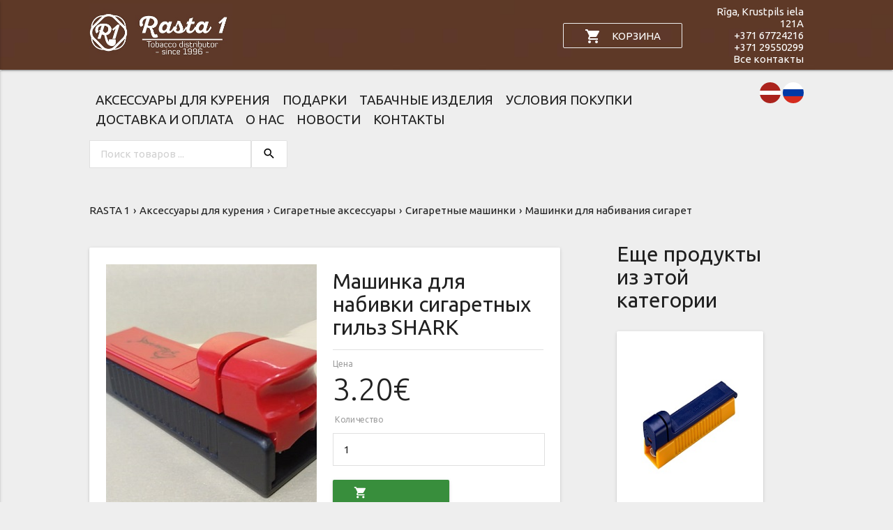

--- FILE ---
content_type: text/html; charset=utf-8
request_url: https://rasta1.eu/ru/SHARK-mashinka-dlja-nabivki.html
body_size: 4155
content:


<!DOCTYPE html>

<html>

<head>

<meta name="viewport" content="width=device-width, initial-scale=1.0"/>

<meta http-equiv="content-type" content="text/html; charset=UTF-8">

<title>Машинка для набивки сигаретных гильз SHARK </title><link rel="icon" type="image/png" href="/images/a7320b261d9547179883b3aab82c5e9f.png"/><meta name="description" data-id="1" content="SHARK - компактная машинка для набивки стандартных сигаретных гильз. В комплекте поставляется сменный носик." />

<link type="text/css" rel="stylesheet" href="/mat/css/materialize.min.css"  media="screen,projection"/>

<link href="//fonts.googleapis.com/css?family=Roboto:100,300,400,500,300italic,700,500italic,500,400italic" rel="stylesheet" type="text/css">

<link href="//fonts.googleapis.com/icon?family=Material+Icons" rel="stylesheet">

<link rel="stylesheet" href="https://use.fontawesome.com/releases/v5.2.0/css/all.css" integrity="sha384-hWVjflwFxL6sNzntih27bfxkr27PmbbK/iSvJ+a4+0owXq79v+lsFkW54bOGbiDQ" crossorigin="anonymous">

<link rel="stylesheet" type="text/css" href="/slick/slick.css"/>

<link href="https://fonts.googleapis.com/css?family=Ubuntu:100,200,300,400,500,600,700" rel="stylesheet"/>

<link href="/css/css.css?v=2" rel="stylesheet"/>

<link href="/css/flag-icon.min.css" rel="stylesheet"/>

<script src="//ajax.googleapis.com/ajax/libs/jquery/1.3.2/jquery.min.js" type="text/javascript"></script>

<script src="//code.jquery.com/jquery-latest.min.js" type="text/javascript"></script>

<script type="text/javascript" src="/mat/js/materialize.min.js"></script>

<script type="text/javascript" src="/slick/slick.min.js"></script>

<script type="text/javascript" src="//s7.addthis.com/js/300/addthis_widget.js#pubid=ra-5a94295a6dddf98e"></script>

<script type="text/javascript" src="/jss/js.js?v=4.1769214470.8277"></script>

<script src="https://developers.google.com/maps/documentation/javascript/examples/markerclusterer/markerclusterer.js"></script>

<script src="https://maps.googleapis.com/maps/api/js?key=AIzaSyAqpPv0fvAgszLiey7ArQF_KMQvdo-wIQQ&callback=initMap&libraries=marker" async defer></script>

<script>window.lang="ru";</script>



</head>



<body class="grey lighten-3">

<nav class="transparent">

	<div class="nav-bg" style="background:url(/images/5f4ab7f95a2e61c91afc7262a4010265.jpg)"></div>

	<div class="container">

		<div class="nav-wrapper">

			<div class="row no-margin-bottom valign-wrapper">

				<div class="col l7 m5 s8">

					<h2>

						<a href="/ru/" class="inherit">

							<img class="logo" src="/images/d9af601a842682d4667d46428b0d45a8.jpg" alt="RASTA 1"/>

						</a>

					</h2>

				</div>

				<div class="col l3 m3 right-align hide-on-small-only"><a href="/ru/korzina/" class="bordered btn-flat white-text truncate">

									<i class="material-icons left" style="line-height:inherit">shopping_cart</i>

									<span>КОРЗИНА</span>

								</a></div>

				<div class="col l2 m4 right-align hide-on-small-only">

					<ul>

						<li><a href="/ru/kontakti/"><span>Rīga, Krustpils iela 121A</span></a></li>

						<li><a href="tel:+37167724216"><span>+371 67724216</span></a></li>

						<li><a href="tel:+37129550299"><span>+371 29550299</span></a></li>

						<li><a href="/ru/kontakti/"><span>Все контакты</span></a></li>

					</ul>

				</div>

				<div class="col s6 hide">

					<a href="/ru/kontakti/" class="btn contacts green-text truncate waves-effect waves-dark">

						<i class="material-icons left">contact_phone</i>

						<span>Все контакты</span>

					</a>

				</div>

				<div class="col s2 hide-on-med-and-up"><a href="/ru/korzina/">

									<i class="material-icons left">shopping_cart</i>

								</a></div>

				<div class="col s2 hide-on-med-and-up">

					<a href="#" data-activates="slide-out" class="button-collapse"><i class="material-icons">menu</i></a>

				</div>

			</div>

		</div>

	</div>

</nav><ul id="slide-out" class="side-nav">

	<li>

		<a href="/ru/" class="inherit" style="height:auto;background:#5e3929;display:flex;align-items:center;justify-content:center;">

			<img class="logo" src="/images/d9af601a842682d4667d46428b0d45a8.jpg" alt="RASTA 1" style="max-width:100%"/>

		</a>

	</li><li><a href="/ru/aksessuari-dlja-kurenija/"><span>АКСЕССУАРЫ ДЛЯ КУРЕНИЯ</span></a></li><li><a href="/ru/Podarki/"><span>ПОДАРКИ</span></a></li><li><a href="/ru/tobachnie-izdelija/"><span>ТАБАЧНЫЕ ИЗДЕЛИЯ</span></a></li><li><a href="/ru/uslovija-pokupki/"><span>УСЛОВИЯ ПОКУПКИ</span></a></li><li><a href="/ru/dostavka-oplata/"><span>ДОСТАВКА И ОПЛАТА</span></a></li><li><a href="/ru/o-nas/"><span>О НАС</span></a></li><li><a href="/ru/novosti/"><span>НОВОСТИ</span></a></li><li><a href="/ru/kontakti/"><span>КОНТАКТЫ</span></a></li><li><div class="divider"></div></li><li>

					<a href="/ru/korzina/" class="bordered btn-flat truncate">

						<i class="material-icons left" style="line-height:inherit">shopping_cart</i>

						<span>КОРЗИНА</span>

					</a>

				</li><li><div class="divider"></div></li>

	<li>

		<a href="/ru/kontakti/" class="btn-flat green white-text bordered truncate">

			<i class="material-icons left white-text">contact_phone</i>

			<span>Все контакты</span>

		</a>

	</li><li><div class="divider"></div></li><li>

			<a href="/lv/" title="Latviski">

				<span>Latviski</span>

			</a>

		</li><li>

			<a href="/ru/" title="По-русски">

				<span>По-русски</span>

			</a>

		</li></ul><script>

	$(document).ready(function(e) {

		$(".button-collapse").sideNav();

	});

</script><main>

<section class="tabz section">

	<div class="container relative">

		<div class="row no-margin-bottom hide-on-small-only">

			<div class="col l11 m10 s10 center-on-small-only">

				<ul><li><a href="/ru/aksessuari-dlja-kurenija/"><span>АКСЕССУАРЫ ДЛЯ КУРЕНИЯ</span></a></li><li><a href="/ru/Podarki/"><span>ПОДАРКИ</span></a></li><li><a href="/ru/tobachnie-izdelija/"><span>ТАБАЧНЫЕ ИЗДЕЛИЯ</span></a></li><li><a href="/ru/uslovija-pokupki/"><span>УСЛОВИЯ ПОКУПКИ</span></a></li><li><a href="/ru/dostavka-oplata/"><span>ДОСТАВКА И ОПЛАТА</span></a></li><li><a href="/ru/o-nas/"><span>О НАС</span></a></li><li><a href="/ru/novosti/"><span>НОВОСТИ</span></a></li><li><a href="/ru/kontakti/"><span>КОНТАКТЫ</span></a></li>

				</ul>

			</div>

			<div class="col l1 m2 s2 right-align langs hide-on-small-only"><a href="/lv/" title="Latviski"><span class="flag-icon flag-icon-lv flag-icon-squared"></span></a>&nbsp;<a href="/ru/" title="По-русски"><span class="flag-icon flag-icon-ru flag-icon-squared"></span></a>&nbsp;

			</div>

		</div>

		<style>

		.tabz .container form.search-form{

		

		}

		.tabz .container form.search-form input{

		margin: 0;

		background: #FFF;

		border: 1px solid #e0e0e0;

		height: 2.5rem;

		line-height: 2.5rem;

		padding: 0 1rem;

		width: calc(100% - 2rem);

		max-width: 200px;

		float: left;

		}

		.tabz .container form.search-form button{

			height: calc(2.5rem + 2px);

			line-height: calc(2.5rem + 2px);

			padding: 0 1rem;

			border: 1px solid #e0e0e0;

		}

		.tabz .container form.search-form button i{

			height: 2.5rem;

			line-height: 2.5rem;

			float: left;	

		}

		</style>

		<div class="row">

			<div class="col s12">

				<form action="/ru/poisk/" method="get" class="search-form">

					<input type="hidden" name="update" value="1"/>

					<input type="text" name="search" placeholder="Поиск товаров ..." value="" required="required"/>

					<button type="submit" class="btn white z-depth-0">

						<i class="black-text material-icons">search</i>

					</button>

				</form>

			</div>

		</div>

	</div>

</section>


<section>
	<div class="container">
		<div class="row">
			<div class="col s12">
				<ul class="crumb"><li><a href="/ru/"><span>RASTA 1</span></a></li><li><a href="/ru/aksessuari-dlja-kurenija/"><span>Аксессуары для курения</span></a></li><li><a href="/ru/aksessuari-dlja-kurenija/sigaretnie-aksesuari/"><span>Сигаретные аксессуары</span></a></li><li><a href="/ru/aksessuari-dlja-kurenija/sigaretnie-aksesuari/сигаретные-машинки/"><span>Сигаретные машинки</span></a></li><li><a href="/ru/aksessuari-dlja-kurenija/sigaretnie-aksesuari/сигаретные-машинки/для-набивания/"><span>Машинки для набивания сигарет</span></a></li>
				</ul>
			</div>
		</div>
		<div class="row">
			<div class="col l8 m12 s12">
				<div class="card product">
					<div class="card-content">
						<div class="row">
							<div class="col l6 m6 s12 center"><div class="slider"><ul class="slides">
									<li>
										<img src="/images/a5f7e2cdd291354c7d0301dc114f9a51.jpg">
									</li>
									
									<li>
										<img src="/images/c2c430b420dec4bab2410cb064f61025.jpg">
									</li>
									
									<li>
										<img src="/images/4139ccd246fbcb9d156f198dadbdf616.jpg">
									</li>
									</ul></div>
							</div>
							<div class="col l6 m6 s12">
								<h1>Машинка для набивки сигаретных гильз SHARK </h1>
								<div class="price">
									<div class="price-label">Цена</div>
									<span>3.20&euro;</span>
								</div>
								<div class="row no-margin-bottom">
									<div class="col s12 input-field">
										<label for="qnt_1">Количество</label>
										<input type="number" min="1" value="1" step="1" id="qnt_1">
									</div>
								</div>
								<div class="row">
									<div class="col xl7 l12">
										<a class="btn add white green darken-2 white-text bordered waves-effect waves-light order" data-id="234"><i class="material-icons left">shopping_cart</i><span>Заказать</span>
										</a>
									</div>
								</div>
							</div>
						</div>
							<div class="row">
								<div class="col s12">
									<h5>Параметры</h5>
								</div>
								<div class="col s12">
									<table class="bordered striped">
										<tbody>
											<tr>
												<th>Марка</th>
												<td>Shark</td>
											</tr>
											
											<tr>
												<th>Материал</th>
												<td>Пластмасса, металл</td>
											</tr>
											
											<tr>
												<th>Цвет</th>
												<td>Красный</td>
											</tr>
											
											<tr>
												<th>Длина машинки</th>
												<td>11.5 см</td>
											</tr>
											
											<tr>
												<th>Подходящие гильзы</th>
												<td>Стандартного размера</td>
											</tr>
											
											<tr>
												<th>Комплектация</th>
												<td>Машинка, сменный носик</td>
											</tr>
											
											<tr>
												<th>Код товара</th>
												<td>00000000974</td>
											</tr>
											
										</tbody>
									</table>
								</div>
							</div>
							<div class="row">
								<div class="col s12">
									<h5>Описание продукта</h5>
								</div>
								<div class="col s12">
									<p>SHARK - компактная машинка для набивки стандартных сигаретных гильз. В комплекте поставляется сменный носик.</p>
								</div>
							</div>
					</div>
				</div>
			</div>
			<div class="col l4 m12 s12">
					<div class="row no-margin-bottom">
						<div class="col xl8 offset-xl2 l12">
							<h2 class="no-margin-top">Еще продукты из этой категории</h2>
						</div>
					</div>
					<div class="row no-margin-bottom">
						<div class="col xl8 center offset-xl2 l12 m4 s12">
							<div class="card product-list side">
								<div class="card-content">
									<div class="row">
										<div class="col s12">
											<a href="/ru/champ-mashinka-dlja-nabivki.html" class="inherit">
												<img src="/images/ad93ab4a2891a9db15d3b1c5465e0982.jpg"/>
											</a>
										</div>
										<div class="col s12">
											<a href="/ru/champ-mashinka-dlja-nabivki.html" class="inherit">
												<div class="title">Машинка для набивки сигаретных гильз Champ</div>
											</a>
										</div>
										<div class="col s12">
											<a href="/ru/champ-mashinka-dlja-nabivki.html" class="inherit">
												<div class="price">3.89&euro;</div>
											</a>
										</div>
									</div>
									<div class="row no-margin-bottom">
										<div class="col s6 right-align">
											<a class="btn-flat bordered waves-effect waves-dark teuncate" href="/ru/champ-mashinka-dlja-nabivki.html"><i class="material-icons">info_outline</i></a>
										</div>
										<div class="col s6 left-align">
											<a class="btn red darken-1 waves-effect waves-light truncate order" data-id="919"><i class="material-icons">shopping_cart</i></a>
										</div>
									</div>
								</div>
							</div>
						</div>
						
						<div class="col xl8 center offset-xl2 l12 m4 s12">
							<div class="card product-list side">
								<div class="card-content">
									<div class="row">
										<div class="col s12">
											<a href="/ru/mashinka-dlja-nabivki-sigaret-KORONA.html" class="inherit">
												<img src="/images/d170d950ad6996963914a63467cd1835.jpg"/>
											</a>
										</div>
										<div class="col s12">
											<a href="/ru/mashinka-dlja-nabivki-sigaret-KORONA.html" class="inherit">
												<div class="title">Машинка для набивки сигарет KORONA 8mm</div>
											</a>
										</div>
										<div class="col s12">
											<a href="/ru/mashinka-dlja-nabivki-sigaret-KORONA.html" class="inherit">
												<div class="price">3.90&euro;</div>
											</a>
										</div>
									</div>
									<div class="row no-margin-bottom">
										<div class="col s6 right-align">
											<a class="btn-flat bordered waves-effect waves-dark teuncate" href="/ru/mashinka-dlja-nabivki-sigaret-KORONA.html"><i class="material-icons">info_outline</i></a>
										</div>
										<div class="col s6 left-align">
											<a class="btn red darken-1 waves-effect waves-light truncate order" data-id="531"><i class="material-icons">shopping_cart</i></a>
										</div>
									</div>
								</div>
							</div>
						</div>
							
					</div>
			</div>
		</div>
	</div>
</section>
</main>

<footer class="page-footer brown darken-1">

	<div class="container">

		<div class="row">

			<div class="col l6 s12">

				<h5 class="white-text">RASTA 1</h5>

				<p class="grey-text text-lighten-4">В интернет магазине Rasta1 можно найти не только табачные изделия и аксессуары, но и оригинальные подарки.</p>

				<ul><li><a href="/ru//" class="grey-text text-lighten-3"><span></span></a></li><li><a href="/ru/korzina/" class="grey-text text-lighten-3"><span>КОРЗИНА</span></a></li><li><a href="/ru/aksessuari-dlja-kurenija/" class="grey-text text-lighten-3"><span>АКСЕССУАРЫ ДЛЯ КУРЕНИЯ</span></a></li><li><a href="/ru/Podarki/" class="grey-text text-lighten-3"><span>ПОДАРКИ</span></a></li><li><a href="/ru/tobachnie-izdelija/" class="grey-text text-lighten-3"><span>ТАБАЧНЫЕ ИЗДЕЛИЯ</span></a></li><li><a href="/ru/uslovija-pokupki/" class="grey-text text-lighten-3"><span>УСЛОВИЯ ПОКУПКИ</span></a></li><li><a href="/ru/dostavka-oplata/" class="grey-text text-lighten-3"><span>ДОСТАВКА И ОПЛАТА</span></a></li><li><a href="/ru/o-nas/" class="grey-text text-lighten-3"><span>О НАС</span></a></li><li><a href="/ru/novosti/" class="grey-text text-lighten-3"><span>НОВОСТИ</span></a></li><li><a href="/ru/kontakti/" class="grey-text text-lighten-3"><span>КОНТАКТЫ</span></a></li>

				</ul>

			</div>

			<div class="col l4 offset-l2 s12">

				<h5 class="white-text">Контакты</h5>

				<ul>

					<li><a class="grey-text text-lighten-3" href="/ru/kontakti/"><span>Rīga, Krustpils iela 121A</span></a></li>

					<li><a class="grey-text text-lighten-3" href="tel:+37167724216">+371 67724216</a></li>

					<li><a class="grey-text text-lighten-3" href="tel:+37129550299">+371 29550299</a></li>

				</ul><ul><li><a class="btn-floating blue white-text" href="https://www.facebook.com/tabakasstudija/" target="_blank"><i class="fab fa-facebook-square"></i></a></li><li><a class="btn-floating indigo white-text" href="https://www.instagram.com/tabakasstudija/" target="_blank"><i class="fab fa-instagram"></i></a></li></ul>

			</div>

		</div>

	</div>

	<div class="footer-copyright">

		<div class="container">

			© 2026 Copyright Text

			<a class="grey-text text-lighten-4 right" href="/ru/kontakti/"><span>Все контакты</span></a>

		</div>

	</div>

</footer>



</body></html>



--- FILE ---
content_type: text/css
request_url: https://rasta1.eu/css/css.css?v=2
body_size: 1866
content:
body {
display: flex;
min-height: 100vh;
flex-direction: column;
}
main {
flex: 1 0 auto;
}
html{
font-family: 'Ubuntu', sans-serif;
}
.no-margin-bottom{
margin-bottom:0;	
}
.no-margin-top{
margin-top:0;	
}
nav{
position: relative;
height: 100px;
line-height: 100px;	
}
nav .nav-bg{
width: 100%;
height: 100%;
position: absolute;
z-index: 3;
background-repeat: no-repeat !important;
background-size: cover !important;	
}
nav .logo{
max-height: 90px;	
}
nav .container {
position: relative;
z-index: 4;
}
nav .row{
height:100px;	
}
nav ul li{
line-height: normal;
display: block;
width: 100%;
}
nav ul li a{
padding:0;	
}
section a:not(.btn):not(.btn-flat):not([href*="?p="]):hover{
text-decoration:underline;	
color: #ea4335;
}
nav ul li a:hover{
background-color:transparent;
}
.tabz ul li{
display: inline-block;	
}
.tabz ul li a{
color: inherit;
font-weight: 400;
font-size: 1.25rem;
padding: 0 0.6rem;
}
.relative{
position:relative;	
}
.main-slider .slick-prev.slick-arrow{
position: absolute;
top: calc(50% - 56px / 2);
left: 0;
}
.main-slider .slick-next.slick-arrow{
position: absolute;
top: calc(50% - 56px / 2);
right: 0;
}
.multiple-items .slick-dots{
text-align: center;
position: absolute;
bottom: 0;
left: 0;
width: 100%;
}
.multiple-items .slick-dots li{
display: inline-block;
}
.multiple-items .slick-dots li button{
background: rgba(255,255,255,0.7);
border: none;
border-radius: 50%;
width: 1rem;
height: 1rem;
line-height: 1rem;
text-indent: -9999px;
margin: 0 0.5rem;	
transition:all .2s;
}
.multiple-items .slick-dots li.slick-active button{
background: rgba(255,255,255,0.9);
}
.slick-slide img{
margin:auto;
width:100%;	
}
.marquee-container{
overflow:hidden;	
}
.marquee{
display:block;
position:relative;
animation:scroll 30s linear infinite;
margin-bottom:1rem;
}
.marquee:hover {
animation-play-state: paused
}
.marquee .line{
display:inline-block;	
white-space: nowrap;
font-size: 90%;
}
.marquee .line > span{
margin-right: 5rem;	
}
@keyframes scroll{
0% {left:0%;}
100% {left:-100%;}
}
h2{
font-size:2rem;	
}
.cards{
width: calc(100% - 1px) !important;	
margin: 1rem 0 2rem 0;
}
nav .btn.contacts{
height: 2rem;
line-height: 2rem;
padding: 0 1rem;
background: rgba(255,255,255,0.85);
border: 1px solid;	
font-size: 12px;
}
nav .btn.contacts i{
height: 2rem;
line-height: 2rem;
font-size: 15px;
margin-right: 5px;	
}
.cards .card img{
max-width: 100%;
width: auto;
margin: auto;
padding: 1rem;
display: inline-block;
line-height: 16rem;
vertical-align: middle;
max-height:16rem;
}
.cards .card .title{
padding: 0 0.5rem;
font-weight: 500;
font-size: 1.1rem;
line-height: 1.75rem;
height: 3.5rem;
overflow: hidden;
}
.cards .card .img-wrap{
height: 16rem;
line-height: 16rem;
}
.cards .card .btn-wrap{
margin: 1rem 0;
}
.btn-flat.bordered{
border:1px solid #eee;	
}
.cards .slick-slide{
border-right: 1px solid #e0e0e0;
}
.cards .slick-next.slick-arrow{
position: absolute;
top: calc(50% - 56px / 2);
right: 0;	
}
.cards .slick-prev.slick-arrow{
position: absolute;
top: calc(50% - 56px / 2);
left: 0;
}
.map .card .card-content{
padding: 1rem;
}
ul.list:after{
content: "";
display: table;
clear: both;	
}
ul.list li{
display: block;
width: 100%;
float: left;
height: 2rem;
line-height: 2rem;
}
ul.list li a{
color: inherit;	
}
ul.list li i{
height: 2rem;
line-height: 2rem;
color: #9E9E9E;
}
ul.list li span{
height: 2rem;
line-height: 2rem;	
}
.top-products-section{
border-top: 2px dashed #E0E0E0;
border-bottom: 2px dashed #E0E0E0;
background: #F5F5F5;
}
.slick-initialized .slick-slide{
outline:none;
}
.cards .price{
font-weight: 400;
font-size: 1.75rem;	
}
.news .news-card img{
max-width: 100%;
}
.news .news-card .card-action{
position: absolute;
bottom: 0.5rem;
left: 0;
right: 0;
width: 100%;
color: #FFF;
font-size: 1.5rem;
padding: 0 2rem;	
}
.news .news-line .title{
font-weight: 500;
line-height: 1.2rem;
}
.news .news-line .date{
color: #808080;
margin-bottom: 1rem;	
}
a.inherit{
color:inherit;	
}
h1{
font-size: 2.5rem;
margin: 0.5rem 0;	
}
.user-text h3{
font-size:1.8rem;	
}
.user-text h4{
font-size:1.28rem;
}
.user-text h5{
font-size: 1.14rem;
}
.news-block img{
max-width:100%;	
}
.news-block{
margin-bottom: 3rem;	
}
.pagination li.active{
background-color:#ea4335;	
}
.new img{
max-width:100%;	
}
.contacts .list li i{
color: #757575;	
}
[id^="map"]{
width:100%;
height:450px;	
}
.list li a:hover i{
color:inherit;	
}
.tabs .tab a{
color:rgba(0,0,0,0.87);	
}
.tabs .tab a:hover, .tabs .tab a.active{
color: #000;	
}
.tabs .indicator{
background-color: #4CAF50;	
}
.address-snippet img{
max-width:100%;	
}
.crumb li{
display: inline-block;	
}
.crumb li a{
color:inherit;	
}
.crumb li+li:before {
content: '\203A';
margin: 5px;
}
.product-list.card img{
max-width: 100%;
height: 15rem;
margin: auto;
}
.product-list.card .title{
font-weight: 500;
font-size: 1.3rem;
line-height: 1.75rem;
height: 3.5rem;
overflow: hidden;
}
.product-list.card .price{
font-size: 2.5rem;
font-weight: 300;
}
.product-list.card .btn-flat, .product-list.card .btn{
padding: 0 1rem;
height: 2rem;
line-height: 2rem;
font-size: 0.9rem;	
}
.product-list.card a[class*="btn"] i.left{
margin-right: 10px;
}
.product.card img{
max-width: 100%;
margin: auto;
}
.product.card h1{
border-bottom: 1px solid #e0e0e0;
padding-bottom: 1rem;
margin-bottom: 1rem;
font-size: 2rem;	
}
.product.card .price{
position:relative;
font-size: 3rem;
font-weight: 300;
margin-top: 1.5rem;
}
.product.card .price .price-label{
position: absolute;
font-size: 0.8rem;
font-weight: normal;
top: -0.75rem;
left: 0;
color: #9e9e9e;
}
.card input, .card textarea{
border: 1px solid #e0e0e0 !important;
padding-left: 1rem !important;
width: calc(100% - 1rem) !important;
}
input:focus{
border-bottom: 1px solid #388e3c !important;
-webkit-box-shadow: 0 1px 0 0 #388e3c !important;
box-shadow: 0 1px 0 0 #388e3c !important;	
}
.product.card .input-field{
margin-top: 2rem;	
}
.card .input-field label:not(.label-icon).active{
-webkit-transform: translateY(-28px) scale(0.8) translateX(-1rem);
transform: translateY(-28px) scale(0.8) translateX(-1rem);
-webkit-transform-origin: 0 0;
transform-origin: 0 0;	
}
.card .input-field.col label{
left: 1.75rem;	
}
th,td{
padding:5px;	
}
.card.product-list.side a.btn, .card.product-list.side a.btn-flat{
width: 100%;
text-align: center;
}
.product-cart.card .img-wrap{
height: 15vw;
border: 1px solid #e0e0e0;
overflow: hidden;
}
.product-cart.card img:not(.active){
max-width: 100%;
margin: auto;	
height: 100%;
max-height: 15vw;
}
.product-cart.card .title{
font-size: 1.75rem;	
}
.product-cart.card .price{
font-size: 3rem;
font-weight: 300;
}
.product-cart.card .remove{
height: 3rem;
line-height: 3rem;	
}
.btn-flat.btn-large:hover {
background-color:inherit;
}
section.cart{
padding-bottom: 4rem;	
}
.tabz .langs .flag-icon{
height: 2rem;
width: 2rem;
border-radius: 50%;
}
.facebook_iframe iframe{
width: 100% !important;	
}
.cart .js-maps-marker:not(.checked) i:after{
content:'location_on';
}
.cart .js-maps-marker.checked i{
color: #4caf50;
}
.cart .js-maps-marker.checked i:after{
content:'check';	
}
.cart .js-maps-marker.checked{
color: #4caf50;
font-weight: 600;	
}

@media screen and (max-width:1366px){
.container{
width:80%;	
}
}
@media screen and (max-width:1024px){
.container{
width:90%;	
}
.hide-on-l{
display:none;	
}
.center-on-l{
text-align:center;	
}
.product-cart.card .img-wrap {
height: 20vw;
}
}
@media screen and (max-width:1024px){
.product-cart.card .img-wrap{
height: 24vw;	
}
}
@media only screen and (max-width: 600px) {
.center-on-small-only {
text-align: center !important;
}
}
@media screen and (max-width:414px){
.cards .slick-slide{
border-right:none;	
}
.show-on-s{
display:block;	
}
.mobile-margin-bottom{
margin-bottom:1rem;	
}
.product-cart.card .img-wrap {
height: auto;
}
.slider .slides{
height:300px;	
}
}

--- FILE ---
content_type: application/javascript
request_url: https://rasta1.eu/jss/js.js?v=4.1769214470.8277
body_size: 2217
content:
$(document).ready(function(e) {
	var slidesToShow_4 = 4;
	if ($(window).width() <= 600) {slidesToShow_4 = 1}
	else if ($(window).width() > 600 && $(window).width() <= 992) {slidesToShow_4 = 1}
	
    $('.multiple-items')
		.on('init', function(slick) {
			$('.multiple-items .slick-arrow').text('').addClass('waves-effect waves-dark btn-floating btn-large transparent z-depth-0');
			$('.multiple-items .slick-arrow.slick-next').html('<i class="material-icons white-text">keyboard_arrow_right</i>');
			$('.multiple-items .slick-arrow.slick-prev').html('<i class="material-icons white-text">keyboard_arrow_left</i>');
        })
		.slick({
			dots:true,
			infinite: true,
			slidesToShow: 1,
			slidesToScroll: 1,
			autoplay: true,
			autoplaySpeed: 5000,
	});
	$('.multiple-categories')
		.on('init',function(slick) {
			$('.multiple-categories .slick-arrow').text('').addClass('waves-effect waves-dark btn-floating btn-large white');
			$('.multiple-categories .slick-arrow.slick-next').html('<i class="material-icons black-text">keyboard_arrow_right</i>');
			$('.multiple-categories .slick-arrow.slick-prev').html('<i class="material-icons black-text">keyboard_arrow_left</i>');
        })
		.slick({
			dots:false,
			infinite: true,
			slidesToShow: slidesToShow_4,
			slidesToScroll: 1
	});
	$('.top-products')
		.on('init',function(slick) {
			$('.top-products .slick-arrow').text('').addClass('waves-effect waves-dark btn-floating btn-large white');
			$('.top-products .slick-arrow.slick-next').html('<i class="material-icons black-text">keyboard_arrow_right</i>');
			$('.top-products .slick-arrow.slick-prev').html('<i class="material-icons black-text">keyboard_arrow_left</i>');
        })
		.slick({
			dots:false,
			infinite: true,
			slidesToShow: slidesToShow_4,
			slidesToScroll: 4
	});
	$('.slider').slider({
		height:((slidesToShow_4 == 1) ? 300 : 400) 	
	});
});

function avg(list) {
	var total = 0;
	$.each(list,function(i,v) {
		total += v;
	});
	return total / list.length;
}
var MAP = {
	select_address:function(i) {
		$.when(MAP.get(i)).done(function(s) {
			if (s.status) {
				$('#delivery_post .tip').hide();
				$('#delivery_post .selected-address').html(s.html);
			}
		});
	},
	get:function(id) {
		var def = $.Deferred();
		$.ajax({
			type:'POST',
			url:'/php/address.php?lang='+window.lang,
			dataType:'json',
			data:{id:id},
			success: function(s) {
				def.resolve(s);
			},
			error:function(s) {
				def.resolve({text:s.responseText});	
			}
		});
		return def.promise();
	},
	use_address:function(id,type) {
		$('[name="address_type"]').val(type);
		$('[name="address"]').val(id);
	},
	mark_in_list:function(id) {
		$('#delivery_self .js-maps-marker').removeClass('checked');
		$('#delivery_self .js-maps-marker[data-id="'+id+'"]').addClass('checked');
	}
}


var map, points = [];
window.markers = [];
window.js_markers = {};
window.initMap = function() {
	//INDEX MAP:
	if ($('.js-maps-marker').length > 0) {
		
		//DELIVERY SELF:
		if ($('#map_self').length > 0) {
			
			//get points:
			var center_lat = [], center_lng = [];
			$('#delivery_self .js-maps-marker').each(function(index, element) {
				points.push({name:$(this).data('name'),lat:parseFloat($(this).data('lat')),lng:parseFloat($(this).data('lng')),type:$(this).data('type'),type_title:$(this).data('type_title'),id:$(this).data('id')});
				center_lat.push(parseFloat($(this).data('lat')));
				center_lng.push(parseFloat($(this).data('lng')));
			});
			center_lat = avg(center_lat);
			center_lng = avg(center_lng);
			
			map = new google.maps.Map(document.getElementById('map_self'), {
				center: {lat:center_lat, lng:center_lng},
				zoom: parseInt(11),
				disableDefaultUI:true,
				styles: []
			});
			var marker, i, infowindow = new google.maps.InfoWindow();
			for (i = 0; i < points.length; i++) {
				marker = new google.maps.Marker({
					position: new google.maps.LatLng(points[i]['lat'],points[i]['lng']),
					map:map
				});
				window.markers.push(marker);
				google.maps.event.addListener(marker,'click',(function(marker,i) {
					return function() {
						infowindow.setContent('<div><strong>'+points[i]['type_title']+ '</strong></div>' + '<div>' + points[i]['name'] + '</div>');
						infowindow.open(map,marker);
						MAP.mark_in_list(points[i]['id'])
					}
				})(marker,i));
			}
			//var markerCluster = new MarkerClusterer(map, markers, {imagePath: 'https://developers.google.com/maps/documentation/javascript/examples/markerclusterer/m'});
			
		}

		
		//DELIVERY POST:
		if ($('#map_post').length > 0) {
			
			//get points:
			var center_lat = [], center_lng = [];
			$('#delivery_post .js-maps-marker').each(function(index, element) {
				points.push({name:$(this).data('name'),lat:parseFloat($(this).data('lat')),lng:parseFloat($(this).data('lng')),type:$(this).data('type'),type_title:$(this).data('type_title'),id:$(this).data('id')});
				center_lat.push(parseFloat($(this).data('lat')));
				center_lng.push(parseFloat($(this).data('lng')));
			});
			center_lat = avg(center_lat);
			center_lng = avg(center_lng);
			var icons = {circle:'http://maps.google.com/mapfiles/ms/icons/red.png',pasts:'http://maps.google.com/mapfiles/ms/icons/yellow.png'};

			map_post = new google.maps.Map(document.getElementById('map_post'), {
				center: {lat:center_lat, lng:center_lng},
				zoom: parseInt(7),
				disableDefaultUI:true,
				styles: []
			});
			var marker, i, infowindow = new google.maps.InfoWindow();
			for (i = 0; i < points.length; i++) {
				marker = new google.maps.Marker({
					position: new google.maps.LatLng(points[i]['lat'],points[i]['lng']),
					icon:icons[points[i]['type']],
					map:map_post,
					type_title:points[i]['type_title'],
					name:points[i]['name']
				});
				window.markers.push(marker);
				window.js_markers[points[i].id] = marker;
				
				google.maps.event.addListener(marker,'click',(function(marker,i) {
					return function() {
						infowindow.setContent('<div><strong>'+marker.type_title+ '</strong></div>' + '<div>' + marker.name + '</div>');
						infowindow.open(map_post,marker);
						MAP.select_address(points[i]['id']);
					}
				})(marker,i));
			}
			//var markerCluster = new MarkerClusterer(map, markers, {imagePath: 'https://developers.google.com/maps/documentation/javascript/examples/markerclusterer/m'});
		}
		
		//CONTACTS:
		if ($('#map_c').length > 0) {
			
			//get points:
			var center_lat = [], center_lng = [];
			$('.js-maps-marker').each(function(index, element) {
				points.push({name:$(this).data('name'),lat:parseFloat($(this).data('lat')),lng:parseFloat($(this).data('lng')),type:$(this).data('type'),type_title:$(this).data('type_title')});
				center_lat.push(parseFloat($(this).data('lat')));
				center_lng.push(parseFloat($(this).data('lng')));
			});
			center_lat = avg(center_lat);
			center_lng = avg(center_lng);
			window.zone_zoom = 12;
			var icons = {circle:'http://maps.google.com/mapfiles/ms/icons/red.png',pasts:'http://maps.google.com/mapfiles/ms/icons/yellow.png'};
	
			map_c = new google.maps.Map(document.getElementById('map_c'), {
				center: {lat:center_lat,lng:center_lng},
				zoom: parseInt(window.zone_zoom),
				disableDefaultUI:true,
				styles: []
			});
			var marker, i, infowindow = new google.maps.InfoWindow();
			for (i = 0; i < points.length; i++) {
				marker = new google.maps.Marker({
					position: new google.maps.LatLng(points[i]['lat'],points[i]['lng']),
					map:map_c
				});
				window.markers.push(marker);
				google.maps.event.addListener(marker,'click',(function(marker,i) {
					return function() {
						infowindow.setContent(points[i]['name']);
						infowindow.open(map,marker);
					}
				})(marker,i));
			}
		}
	}
}

/*
	TODO:
		1) self: click on lsit -> select marker + input
		2) self: click on map -> select in list + input
		3) post: click on button -> input
*/

$(document).ready(function(e) {
	 $('body').on('click','#delivery_self .js-maps-marker',function() {
		var id = $(this).data('id'), idx = parseInt($(this).data('idx'));
		$('#delivery_self .js-maps-marker').removeClass('checked');
		$(this).addClass('checked');
		new google.maps.event.trigger( window.markers[idx], 'click' );
		MAP.use_address(id,'self');
	});

	$('body').on('click','.select-this-address',function() {
		var id = $(this).data('id'), type = 'delivery', toast = $(this).data('toast');
		if (id && type) {
			MAP.use_address(id,type);
			Materialize.toast(toast,4000);
		}
	});
});

$(document).ready(function(e) {
    $('body').on('click','.order',function() {
		CART.order($(this).data('id'));
	});
	$('body').on('keyup','.js-update-qnt',function() {
		CART.update($(this).data('id'),$(this).val());
	});
	$('body').on('change','.js-update-qnt',function() {
		CART.update($(this).data('id'),$(this).val());
	});
	$('body').on('click','.js-remove-product',function() {
		CART.remove($(this).data('id'));
	});
});

var CART = {
	order:function(id) {
		$.when(cart({f:'add',id:id})).done(function(s) {
			Materialize.toast(s.text,4000);
			if (s.sum) {
				$('#total_amount').text(s.sum);	
			}
		});
	},
	update:function(id,qnt) {
		$.when(cart({f:'upd',id:id,q:qnt})).done(function(s) {
			if (s.sum) {
				$('#total_amount').text(s.sum);
			}
		});
	},
	remove:function(id) {
		$.when(cart({f:'rem',id:id})).done(function(s) {
			Materialize.toast(s.text,4000);
			if (s.sum) {
				$('#total_amount').text(s.sum);	
			}
			$('[data-productcard="'+id+'"]').remove();
		});
	},
	confirm:function(f,d) {
		f.find('[type="submit"]').addClass('disabled').attr('disabled','disabled');
		$.when(cart({f:'confirm',d:d})).done(function(s) {
			$('section.cart').html(s.html);
		});
	}
}

function cart(d) {
	var def = $.Deferred();
	$.ajax({
		type:'POST',
		url:'/php/index.php?lang='+window.lang,
		dataType:'json',
		data:d,
		success: function(s) {
			def.resolve(s);
		},
		error:function(s) {
			def.resolve({text:s.responseText});	
		}
	});
	return def.promise();
}

$(document).ready(function(e) {
    if ($('#ask18').length > 0) {
		$('#ask18').modal({	
			dismissible:false
		});
		$('#ask18').modal('open');
	}
	$('body').on('click','.js-18-confirm',function() {
		var v = $(this).data('v');
		$.when(cart({f:'18',v:v})).done(function(s) {
			if ('href' in s) {
				window.location.href = s.href;	
			}
		});
	});
});

$(document).ready(function(e) {
 	$('body').on('submit','.cart form',function(e) {
		e.preventDefault();
		var f = $(this), d = {}, a_c = f.data('a_c'), type = f.data('type');
		f.find('[name]').each(function(index, element) {
			d[$(this).attr('name')] = $(this).val();
        });
		d['_type'] = type;
		if ('courier_info' in d && d.courier_info.length > 0) {
			CART.confirm(f,d);
		}
		else if (!('address' in d) || !('address_type' in d)) {
			Materialize.toast(a_c,4000);
			var t = $('ul.tabs').offset().top;
			$('html,body').animate({scrollTop:t},200);
		}
		else if (d.address.length == 0 || d.address_type.length == 0) {
			Materialize.toast(a_c,4000);
			var t = $('ul.tabs').offset().top;
			$('html,body').animate({scrollTop:t},200);
		}
		else {
			CART.confirm(f,d);
		}
	});
});





--- FILE ---
content_type: image/svg+xml
request_url: https://rasta1.eu/flags/1x1/ru.svg
body_size: -98
content:
<svg xmlns="http://www.w3.org/2000/svg" height="512" width="512" id="flag-icon-css-ru">
  <g fill-rule="evenodd" stroke-width="1pt">
    <path fill="#fff" d="M0 0h512.005v512H0z"/>
    <path fill="#0039a6" d="M0 170.667h512.005V512H0z"/>
    <path fill="#d52b1e" d="M0 341.333h512.005V512H0z"/>
  </g>
</svg>
